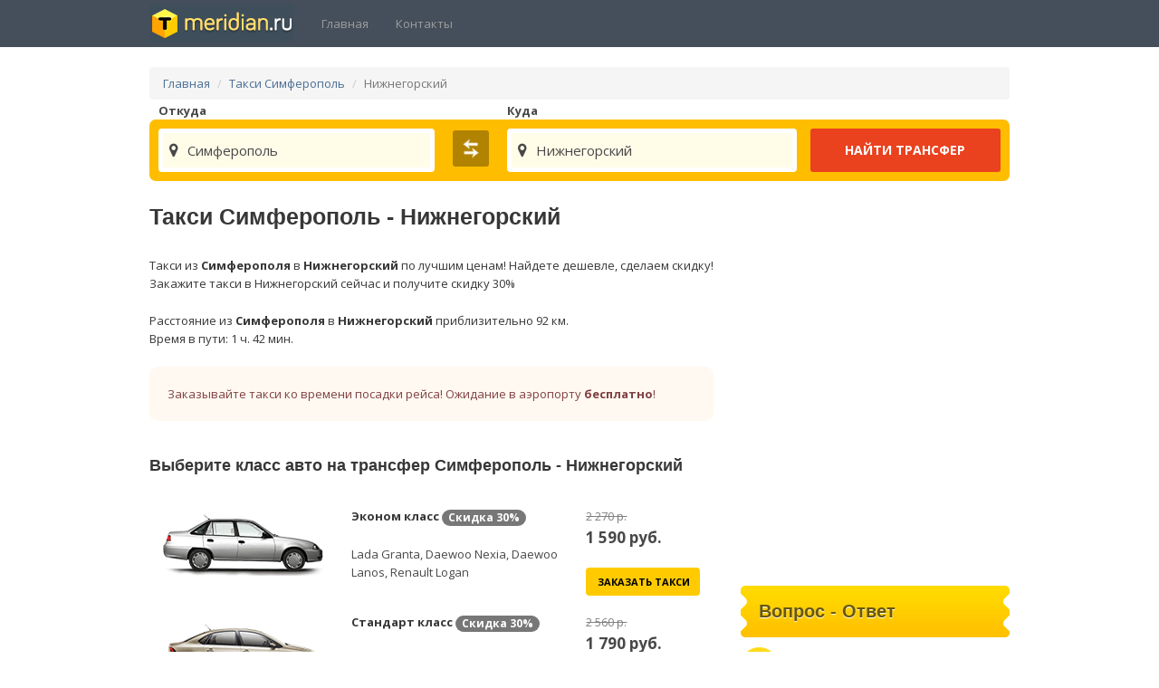

--- FILE ---
content_type: text/html; charset=UTF-8
request_url: https://taxi-meridian.ru/taxi-simferopol/nizhnegorskij
body_size: 9308
content:
<!DOCTYPE html><html lang="ru-RU" prefix="og: http://ogp.me/ns#"><head> <base href="https://taxi-meridian.ru/"> <meta http-equiv="Content-Type" content="text/html; charset=utf-8"> <meta http-equiv="X-UA-Compatible" content="IE=edge" /> <meta name="viewport" content="width=device-width, initial-scale=1.0, user-scalable=no"> <meta name="format-detection" content="telephone=no" /> <meta name="robots" content="index, follow" /> <title>Такси Симферополь Нижнегорский 1 590р. Акция</title> <link href="https://fonts.googleapis.com/css?family=Open+Sans:300,300i,400,400i,600,600i,700,700i,800,800i&amp;subset=cyrillic,cyrillic-ext,latin-ext" rel="stylesheet"> <link rel="stylesheet" href="/css/app.css"> <link rel="stylesheet" href="/css/main.css"> <meta name="keywords" content="Такси Симферополь Нижнегорский, Такси из Симферополя в Нижнегорский, Трансфер Симферополь Нижнегорский"> <meta name="description" content="Такси из Симферополя в Нижнегорский с комфортом и по самой низкой цене! Доп-услуги бесплатно! Трансфер из аэропорта Симферополя недорого"> <link rel="dns-prefetch" href="//s.w.org" /> <script src="https://api-maps.yandex.ru/2.1/?load=package.full&apikey=ce551829-8894-4eda-9db3-7efed14c739e&lang=ru-RU" type="text/javascript"></script> <meta property="og:title" content="Такси Симферополь - Нижнегорский 1 590р."/> <meta property="og:description" content="Такси из Симферополя в Нижнегорский с комфортом и по самой низкой цене! Доп-услуги бесплатно! Трансфер из аэропорта Симферополя недорого"/> <meta property="og:locale" content="ru_RU" /> <meta property="og:type" content="website" /> <meta property="og:url" content="https://taxi-meridian.ru/taxi-simferopol/nizhnegorskij" /> <meta property="og:site_name" content="Такси Симферополь - Нижнегорский 1 590р." /> <meta property="og:image" content="https://taxi-meridian.ru/img/transfer.jpg" /> <meta property="og:image:width" content="450" /> <meta property="og:image:height" content="338" /> <meta name="twitter:card" content="summary" /> <meta name="twitter:description" content="Такси из Симферополя в Нижнегорский с комфортом и по самой низкой цене! Доп-услуги бесплатно! Трансфер из аэропорта Симферополя недорого" /> <meta name="twitter:title" content="Такси Симферополь - Нижнегорский 1 590р." /> <meta name="twitter:image" content="https://taxi-meridian.ru/img/transfer.jpg" /> <link rel="apple-touch-icon" sizes="180x180" href="https://taxi-meridian.ru/apple-touch-icon.png"> <link rel="icon" type="image/png" href="https://taxi-meridian.ru/favicon-32x32.png" sizes="32x32"> <link rel="icon" type="image/png" href="https://taxi-meridian.ru/favicon-16x16.png" sizes="16x16"> <link rel="manifest" href="https://taxi-meridian.ru/manifest.json"> <link rel="mask-icon" href="https://taxi-meridian.ru/safari-pinned-tab.svg" color="#5bbad5"> <meta name="theme-color" content="#ffffff"> <meta name="hashcode" content="AvYI4An0GlXbzHas5Q0aIdTil6eg3qvahiCDkUpU"></head><body> <div id="app"> <nav class="navbar navbar-inverse"> <div class="container"> <div class="navbar-header"> <button type="button" class="navbar-toggle collapsed" data-toggle="collapse" data-target="#app-navbar-collapse"> <span class="sr-only">Отрыть навигацию</span> <span class="icon-bar"></span> <span class="icon-bar"></span> <span class="icon-bar"></span> </button> <a class="navbar-brand cur-point" href="https://taxi-meridian.ru/"> <img src="/img/logo.png" alt="Такси Семфирополь Меридиан" /> </a> </div> <div class="collapse navbar-collapse" id="app-navbar-collapse"> <ul class="nav navbar-nav"> <li ><a href="https://taxi-meridian.ru">Главная</a></li> <li ><a href="https://taxi-meridian.ru/contacts">Контакты</a></li> </ul> <div class="col-sm-3 col-md-3"> </div> <ul class="nav navbar-nav navbar-right hidden-xs"> </ul> </div> </div></nav> <div class="container"> <ol class="breadcrumb hidden-xs"> <li><a href="https://taxi-meridian.ru/">Главная</a></li> <li><a href="https://taxi-meridian.ru/taxi-simferopol">Такси Симферополь</a></li> <li class="active">Нижнегорский</li> </ol> <form class="search" onsubmit="findTransfer(); return false;"> <div class="online-order"> <div class="row"> <div class="col-md-4"><div class="label_from">Откуда</div> <div class="s-input inp_from"> <input type="text" onfocus="helpInput(this)" onkeyup="helpInput(this)" onblur="helpClose(this)" placeholder="Аэропорт, город или отель" /> <div class="helper"></div> </div> </div> <div class="col-md-1 text-center"><a class="btn swap text-center" onclick="swap()"></a></div> <div class="col-md-4"><div class="label_to">Куда</div> <div class="s-input inp_to"> <input type="text" onfocus="helpInput(this)" onkeyup="helpInput(this)" onblur="helpClose(this)" placeholder="Аэропорт, город или отель" /> <div class="helper"></div> </div> </div> <div class="col-md-3"><input type="submit" class="btn btn-red btn-block" value="Найти трансфер"></div> </div> </div></form><script> function generateItem(text, value, info) { return '<div class="item" data-value="' + value + '"><i class="fa fa-map-marker"></i><div class="pull-right">' + info + '</div>' + text + '</div>'; } function FillInput(obj, html, value) { $parent = $(obj).parent(); $parent[0].data = $parent.html(); $parent.html('<div class="item_selected" data-value="' + value + '"><div>' + html + '</div></div>'); $parent.find('.item_selected').click(function () { var $parent = $(this).parent(); $parent.html($(this).parent()[0].data); $parent.find('input')[0].focus(); }); } function helpInput(obj) { $parent = $(obj).parent(); var hash = $('meta[name="hashcode"]').attr("content"); $.post('/search', { value: obj.value, hash: hash }, function (data) { if (data.length == 0) { $parent.find('.helper').hide(); return; } var items = ''; $parent.find('.helper').html(''); for (key in data) { if (typeof data[key].info == "undefined") data[key].info = ''; items += generateItem(data[key].text, data[key].value, data[key].info); } $parent.find('.helper').append(items); $parent.find('.helper .item').mousedown(function () { FillInput(obj, $(this).html(), $(this).attr('data-value')); }); $parent.find('.helper').show(); }); } function helpClose(obj) { $parent = $(obj).parent(); $parent.find('.helper').hide(); } function findTransfer() { if ($('.item_selected').size() > 0) { var url = ''; if ($('.inp_from .item_selected').size() > 0) { url = 'https://taxi-meridian.ru/taxi-' + $('.inp_from .item_selected').attr('data-value'); } else { url = 'https://taxi-meridian.ru/taxi-to'; } if ($('.inp_to .item_selected').size() > 0) { url += '/' + $('.inp_to .item_selected').attr('data-value'); }; location.href = url; } } function swap() { $from = $('.inp_from'); $to = $('.inp_to'); $from.removeClass('inp_from').addClass('inp_to'); $to.removeClass('inp_to').addClass('inp_from'); $('.label_from').after($to); $('.label_to').after($from); }</script> <section class="content" itemscope itemtype="http://schema.org/Product"> <div class="row"> <div class="col-md-8"> <h1 itemprop="name">Такси Симферополь - Нижнегорский</h1> <meta itemprop="description" content="Такси из Симферополя в Нижнегорский. Доп-услуги бесплатно! Только лучшие автомобили! "> <span itemscope itemtype="http://schema.org/TaxiReservation"> <meta itemprop="pickupLocation" content="Симферополь"> <meta itemprop="name" content="Такси Симферополь - Нижнегорский"> <meta itemprop="totalPrice" content="1 590.00"> <meta itemprop="priceCurrency" content="RUB"> <meta itemprop="provider" content="Taxi-Meridian +7 (989) 719-19-10"> </span> <p itemprop="description">Такси из <b id="bfrom" data-coord="34.10015,44.948314" data-txt="Симферополь">Симферополя</b> в <b id="bto" data-coord="34.73450,45.449737" data-txt="Нижнегорский">Нижнегорский</b> по лучшим ценам! Найдете дешевле, сделаем скидку! Закажите такси в Нижнегорский сейчас и получите скидку 30%</p> <p>Расстояние из <b>Симферополя</b> в <b>Нижнегорский</b> приблизительно 92 км. <br/>Время в пути: 1 ч. 42 мин.</p> <p class="warning">Заказывайте такси ко времени посадки рейса! Ожидание в аэропорту <b>бесплатно</b>!</p> <div class="left" itemprop="aggregateRating" itemscope itemtype="http://schema.org/AggregateRating"> <meta itemprop="ratingValue" content="9.8" /> <meta itemprop="ratingCount" content="10" /> </div> <div itemprop="offers" itemscope itemtype="http://schema.org/Offer"> <div id="class_container"> <h3>Выберите класс авто на трансфер Симферополь - Нижнегорский </h3> <ul class="autoclass list-group"> <li class="list-group-item"> <div class="row"> <div class="col-md-4"> <img src="https://taxi-meridian.ru/img/auto/nexia.png" alt="Такси Симферополь Эконом класс" /> </div> <div class="col-md-5"> <p><strong>Эконом класс</strong> <span class="badge badge-info">Скидка <strong>30%</strong></span></p> Lada Granta, Daewoo Nexia, Daewoo Lanos, Renault Logan </div> <div class="col-md-3"> <div class="oldprice">2 270 р.</div> <div class="cost"><span itemprop="price">1 590</span> руб.</div> <meta itemprop="priceCurrency" content="RUB"> <a onclick="showOrder(1)" class="btn btn-block btn-yellow">Заказать такси</a> </div> </div> </li> <li class="list-group-item"> <div class="row"> <div class="col-md-4"> <img src="https://taxi-meridian.ru/img/auto/polo.png" alt="Такси Симферополь Стандарт класс" /> </div> <div class="col-md-5"> <p><strong>Стандарт класс</strong> <span class="badge badge-info">Скидка <strong>30%</strong></span></p> Иномарки с кондиционером.<br/> VW Polo, Kia RIO, Hyundai Solaris, Skoda Rapid </div> <div class="col-md-3"> <div class="oldprice">2 560 р.</div> <div class="cost"><span>1 790</span> руб.</div> <a onclick="showOrder(2)" class="btn btn-block btn-yellow">Заказать такси</a> </div> </div> </li> <li class="list-group-item"> <div class="row"> <div class="col-md-4"> <img src="https://taxi-meridian.ru/img/auto/octavia.png" alt="Такси Симферополь Комфорт класс" /> </div> <div class="col-md-5"> <p><strong>Комфорт класс</strong> <span class="badge badge-info">Скидка <strong>30%</strong></span></p> Комфортабельные иномарки<br/> Skoda Octavia, VW Jetta, Toyota Corolla, Hyundai Elantra </div> <div class="col-md-3"> <div class="oldprice">3 270 р.</div> <div class="cost"><span>2 290</span> руб.</div> <a onclick="showOrder(3)" class="btn btn-block btn-yellow">Заказать такси</a> </div> </div> </li> <li class="list-group-item"> <div class="row"> <div class="col-md-4"> <img src="https://taxi-meridian.ru/img/auto/camry.png" alt="Такси Симферополь Бизнес класс" /> </div> <div class="col-md-5"> <p><strong>Бизнес класс</strong> <span class="badge badge-info">Скидка <strong>30%</strong></span></p> Автомобили бизнес класса.<br/> Toyota Camry, Skoda Superb, Huyndai i40, Kia Optima </div> <div class="col-md-3"> <div class="oldprice">4 410 р.</div> <div class="cost"><span>3 090</span> руб.</div> <a onclick="showOrder(4)" class="btn btn-block btn-yellow">Заказать такси</a> </div> </div> </li> <li class="list-group-item"> <div class="row"> <div class="col-md-4"> <img src="https://taxi-meridian.ru/img/auto/vito.png" alt="Такси Симферополь Минивен" /> </div> <div class="col-md-5"> <p><strong>Минивен</strong> <span class="badge badge-info">Скидка <strong>30%</strong></span></p> Минивены до 7 мест.<br/> Mercedes Vito, Huyndai Starex, Volkswagen Caravella, Renault Traffic </div> <div class="col-md-3"> <div class="oldprice">4 560 р.</div> <div class="cost"><span>3 190</span> руб.</div> <a onclick="showOrder(5)" class="btn btn-block btn-yellow">Заказать такси</a> </div> </div> </li> </ul> </div> <div id="order_container" class="hidden"> <div id="order"> <h2>Такси Симферополь ➜ Нижнегорский</h2> <div class="row"> <div class="col-xs-12 col-md-5"> <div class="thumbnail"> <br><img src="/img/auto/nexia.png" alt="Автомобиль на Трансфер" /> <div class="caption text-center"> </div> <br/> <p class="text-center"><a class="btn btn-default" role="button" onclick="changeClass()"> <i class="fa fa-refresh"></i> Сменить класс авто</a></p> </div> <div class="alert alert-warning" style="text-align:center;"> <div class="cost" style="font-weight:bold;font-size:20px;">1 490 р.</div> <p><i class="fa fa-info-circle"></i> Заказывайте такси ко времени посадки рейса! Ожидание в аэропорту бесплатно!</p> </div> </div> <div class="col-xs-12 col-md-7"> <form> <div class="form-group"> <label for="order_phone">Контактный номер телефона:</label> <input type="tel" class="form-control" id="order_phone"> </div> <div class="form-group"> <label for="order_names">Ваше имя <small style="color:gray">(Как к Вам можно обращаться)</small>:</label> <input type="text" class="form-control" id="order_names"> </div> <div class="form-group"> <div class="row"> <div class="col-xs-12 col-md-7"> <label for="order_date">Дата:</label> <input type="date" class="form-control" id="order_date"> </div> <div class="col-xs-12 col-md-5"> <label for="order_time">Время:</label> <input type="time" class="form-control" id="order_time"> </div> </div> </div> <div class="form-group"> <div class="row"> <div class="col-xs-12 col-md-6"> <label for="order_flightnum">№ Рейса <small style="color:gray">(только цифры)</small>:</label> <input type="text" class="form-control" id="order_flightnum"> </div> <div class="col-xs-12 col-md-6"> <label for="order_peoples">Кол-во человек:</label> <input type="text" class="form-control" id="order_peoples"> </div> </div> </div> <div class="form-group"> <label for="order_address">Откуда Вас забирать <small style="color:gray">(Аэропорт, адрес или отель)</small>:</label> <input type="text" class="form-control" id="order_address" placeholder="напр. Симферополь, ул. Ленина 5"> </div> <div class="form-group"> <label for="order_comment">Комментарий <small style="color:gray">(пожелания к заказу)</small>:</label> <textarea class="form-control" id="order_comment"></textarea> </div> <a class="btn btn-yellow btn-block" onclick="bookTaxi()"> <i class="fa fa-check"></i> Заказать такси!</a> </form><br> <p><i class="fa fa-info-circle"></i> После заказа такси с Вами сразу свяжется диспетчер для уточнения деталей.</p> </div> </div> <br></div> </div> <div id="order_success" class="hidden"> <div class="alert alert-warning"><h2>Ваш заказ поставлен в очередь на обработку! С Вами свяжется диспетчер для подтверждения заказа!</h2></div> </div> <h3 class="h">Отзывы</h3> <div class="reviews"> <div class="body"> Хочу написать отзыв о работе вашей службы. Заказывала такси с Фиолента до аэропорта Симферополя. Все очень оперативно. Такси подъехало вовремя, водитель хороший, вежливый, машина чистая. Очень рекомендую данную компанию. Цены приемлимые. Татьяна. Иркутск . 28.04.21г </div> <div class="author"> Татьяна <img src="/img/flags/ru.png" alt="Россия" width="16" /> - Иркутск </div> <div class="body"> Добрый день!<br> <br/> Вызывала такси из аэропорта в Ялту и обратно. Осталась очень довольна сервисом, начиная от звонка после заказа такси и до самой поездки. Вежливо, аккуратно, пунктуально. Девушки-диспетчеры помогают определиться с временем заказа такси, без проблем вносят изменения в заказ. Отдельное спасибо водителю Сергею за комфортную поездку и пунктуальность. Вы вне конкуренции. </div> <div class="author"> Валерия <img src="/img/flags/ru.png" alt="Россия" width="16" /> - Москва </div> <div class="body"> P.S. Никогда нигде не оставлял отзывы. Ехали с женой и сыном в Ялту из Симферополя. При очень низком уровне сервиса отеля в котором мы остановились (не будем называть его, дабы не делать рекламу) ваш сервис достоин великих похвал. От моего сыночка да и от нас всех водителю Сергею передайте большой привет и огромное Вам спасибо! </div> <div class="author"> Николай <img src="/img/flags/ru.png" alt="Россия" width="16" /> - Москва </div> <div class="body"> Зашел в интернет заказать такси из аэропорта Симферополя в Ялту. Я сам программист и могу сказать что сайт у вас самый лучший из всех что я просмотрел. Побоялся что обслуживание будет храмать, т.к. знаю что по обложке судить нельзя. Очень был приятно удивлен когда узнал что ожидание действительно бесплатно, потому-что я не люблю задерживать людей, особенно если за это еще нужно платить (по крайне мере в Москве я до сих пор не нашел такси с бесплатным ожиданием). Автомобиль мне попался шкода октавия, шикарный автомобиль, хотя когда оператор перезванивала для уточнения заказа, сказала что автомобили идут по очереди, все хорошие, но какая машина будет конкретно мне ответить не смогли. Водитель опрятный и очень интересный собеседник, я его немного помучал вопросами про Крым, любопытство распирало ). Подводя итог хочу сказать главное - у нас в Москве подобного сервиса к сожалению нет, откройте у нас свой филиал и я буду вашим постоянным клиентом! (Если неверно указал номер телефона могу перечислить все мои телефоны, точно не помню с какого заказывал). </div> <div class="author"> Евгений <img src="/img/flags/ru.png" alt="Россия" width="16" /> - Москва </div> <div class="body"> Летали семьей в Крым, позвонили заказать такси из аэропорта в Севастополь. Девушка с очень приятным голосом вежливо приняла наш заказ и внушила нам доверие т к прилетали ночью и был очень большой страх что нас не встретят, а с ребенком ночью в аэропорту искать такси было бы для нас кошмаром, отдельное ей за это спасибо. Вcтретили нас без проблем, машина забрала прямо с выхода из аэропорта. Доехали хорошо, всю дорогу разговаривали с водителем и время пролетело незаметно. Очень приятно что Вы не накручиваете за ночные вызовы и вообще по-человечески относитесь к своим клиентам. Буду рекомендовать Вас всем нашим друзьям, они тоже скоро поедут! </div> <div class="author"> Семья Прониных <img src="/img/flags/ru.png" alt="Россия" width="16" /> - Пенза </div></div><br/><div class="text-right"> </div> </div> </div> <div class="col-md-4"> <div id="map" style="width:100%;height:400px;border-radius:7px;margin-top:25px;overflow:hidden"></div> <h3 class="h">Вопрос - Ответ</h3><div class="faq"> <p><span>Как у вас заказать такси из Аэропорта Симферополя?</span></p> <div><i class="fa fa-info-circle"></i> <b>Такси из Аэропорта Симферополя</b> можно заказать как через <b>онлайн заявку</b> так и по телефону, указанному выше. Звоните круглосуточно, мы принимаем заявки без выходных и перерывов на обед! </div></div><div class="faq"> <p><span>Точно ли меня встретят в аэропорту Симферополя?</span></p> <div><i class="fa fa-info-circle"></i> <b>Конечно</b>, мы обязательно Вас встретим не смотря на задержки рейсов или длительное получение багажа. Любое ожидание в аэропорту — <b>бесплатно</b></div></div><div class="faq"> <p><span>Не попросит ли водитель с меня какой-нибудь доплаты?</span></p> <div><i class="fa fa-info-circle"></i> Нет, наши цены всегда фиксированные и известны заранее. Никаких доплат не будет.</div></div><div class="faq"> <p><span>За какое время нужно заказывать такси?</span></p> <div><i class="fa fa-info-circle"></i> <b>Чем раньше — тем лучше</b>, позаботьтесь о раннем бронировании и доверьте нам Ваш транспортный вопрос. Заявки принимаются в электронном виде и дублируются в письменный журнал. Шанс что Ваш заказ потеряется равен нулю</div></div><div class="faq"> <p><span>Цены указанные на сайте за машину или за пассажира?</span></p> <div><i class="fa fa-info-circle"></i> Все цены на сайте указаны за <b>автомобиль!</b> У нас нет расчетов по счетчикам километража, по времени в пути или по количеству багажа. Все цены фиксированные</div></div><div class="faq"> <p><span>Как мне найти водителя в аэропорту?</span></p> <div><i class="fa fa-info-circle"></i> Водитель будет дозваниваться Вам на мобильный телефон как только Вы его включите после перелета. Он сообщит Вам марку, цвет и номер своего авто, после чего встретит Вас прямо возле единственного выхода из Аэропорта. За 8 лет нашей работы не было ни единого случая, чтобы мы не встретили наших клиентов.</div></div><div class="faq"> <p><span>Выдает ли ваша компания чеки для бухгалтерии?</span></p> <div><i class="fa fa-info-circle"></i> Да, на бланке строгой отчетности. Для того чтобы прогарантировать наличие чека, обязательно об этом нужно упомянуть при заказе.</div></div><div class="faq"> <p><span>Есть ли у вас удерживающие устройства для детей?</span></p> <div><i class="fa fa-info-circle"></i> Да, укажите при заказе количество детей и машина будет оборудована специальными устройствами в зависимости от возраста детей.</div></div><div class="faq"> <p><span>Водитель довезет нас до отеля?</span></p> <div><i class="fa fa-info-circle"></i> Да, это входит в стоимость поездки. Доплачивать не придется. Водитель довезет Вас на любой адрес в городе прибытия</div></div><div style="background:#eee;padding:3px;border-top-left-radius:2px;border-top-right-radius:2px">Реклама</div><a href="https://texor.org/?d=TLDwfN50"><img src="/img/ads/banner.png" alt="ads" style="width:100%" /></a><a href="https://texor.org/?d=TLDwfN50" style="padding-top:10px;padding-bottom:10px;">Бот Binance</a><p>Полностью автоматизированная торговля на бирже Binance. Мы не принимаем средства в доверительное управление, Все хранится у Вас, Вы лишь даете разрешение на торговлю. <a href="https://texor.org/?d=TLDwfN50">Присоединяйтесь!<a> </p> </div> </div> </section> <ol class="breadcrumb"> <li><a href="https://taxi-meridian.ru/">Главная</a></li> <li><a href="https://taxi-meridian.ru/taxi-simferopol">Такси Симферополь</a></li> <li class="active">Нижнегорский</li> </ol> <div class="siteinfo">* Представленная инфорамция на сайте не является публичной офертой.</div> <div class="siteinfo">* Сайт носит исключительно информационный характер. Точную информацию уточняйте у диспетчера</div> <div class="siteinfo">* Если диспетчер не связался с Вами в течение 30 минут (Не дозвонился, сбои связи и т.д.), Ваш заказ является недействительным.</div> <div class="siteinfo">* Цена может меняться всвязи с загруженностью и погодными условиями</div> </div> <script src="https://taxi-meridian.ru/js/ymaps.js" type="text/javascript"></script> </div> <script type="text/javascript"> (function (d, w, c) { (w[c] = w[c] || []).push(function() { try { w.yaCounter44047194 = new Ya.Metrika({ id:44047194, clickmap:true, trackLinks:true, accurateTrackBounce:true, webvisor:true, trackHash:true }); } catch(e) { } }); var n = d.getElementsByTagName("script")[0], s = d.createElement("script"), f = function () { n.parentNode.insertBefore(s, n); }; s.type = "text/javascript"; s.async = true; s.src = "https://mc.yandex.ru/metrika/watch.js"; if (w.opera == "[object Opera]") { d.addEventListener("DOMContentLoaded", f, false); } else { f(); } })(document, window, "yandex_metrika_callbacks"); </script> <noscript><div><img src="https://mc.yandex.ru/watch/44047194" style="position:absolute; left:-9999px;" alt="watch" /></div></noscript> <script> (function(i,s,o,g,r,a,m){i['GoogleAnalyticsObject']=r;i[r]=i[r]||function(){ (i[r].q=i[r].q||[]).push(arguments)},i[r].l=1*new Date();a=s.createElement(o), m=s.getElementsByTagName(o)[0];a.async=1;a.src=g;m.parentNode.insertBefore(a,m) })(window,document,'script','https://www.google-analytics.com/analytics.js','ga'); ga('create', 'UA-96993842-1', 'auto'); ga('send', 'pageview');</script> <script src="https://taxi-meridian.ru/js/jquery.min.js" type="text/javascript"></script> <script> var class_index = -1; var p = 0; function InitFAQ() { $('div.faq p').css('line-height', '0'); $('div.faq p span').css('font-size', '13px'); $('div.faq:eq(0) div').show(); $('div.faq span').click(function () { $('div.faq div').slideUp('fast'); $(this).parent().next('div').slideDown('fast'); }) } function Init() { InitFAQ(); } function showOrder(index) { class_index = index; /* // index++; // только для совместной поездки */ $('#class_container').addClass('hidden'); $('#order_container').removeClass('hidden'); $('#order_container img')[0].src = $('#class_container li.list-group-item').eq(index - 1).find('img')[0].src; $('#order_container div.caption').html($('#class_container li.list-group-item').eq(index - 1).find('div.row div').eq(1).html()); p = $('#class_container li.list-group-item').eq(index - 1).find('div.cost').text(); $('#order_container div.cost').html($('#class_container li.list-group-item').eq(index - 1).find('div.cost').html()); } function changeClass() { $('#class_container').removeClass('hidden'); $('#order_container').addClass('hidden'); } function bookTaxi() { var hash = $('meta[name="hashcode"]').attr("content"); $.post('/service/book-taxi', { order_from: 'Симферополь', order_to: 'Нижнегорский', order_address: $('#order_address').val(), order_phone: $('#order_phone').val(), order_names: $('#order_names').val(), order_flightnum: $('#order_flightnum').val(), order_date: $('#order_date').val(), order_time: $('#order_time').val(), order_date: $('#order_date').val(), order_comment: $('#order_comment').val(), order_peoples: $('#order_peoples').val(), price: p, autoclass: class_index, hash: hash }, function (data) { if (data == "ok") { $('#order_success').removeClass('hidden'); $('#order_container').addClass('hidden'); } else { alert(data); } }); } Init(); </script> <script>if (typeof FillInput === "function") FillInput($('.inp_from input')[0], generateItem("Симферополь", "simferopol", ""), "simferopol");</script><script>if (typeof FillInput === "function") FillInput($('.inp_to input')[0], generateItem("Нижнегорский", "nizhnegorskij", ""), "nizhnegorskij");</script></body></html>

--- FILE ---
content_type: application/javascript
request_url: https://taxi-meridian.ru/js/ymaps.js
body_size: 1031
content:
var myMap;
ymaps.ready(init);

function init () {
    myMap = new ymaps.Map('map', {
        center: [44.948314, 34.10015],
        zoom: 12
    }, {});
    var start = $('#bfrom').attr('data-coord');
    var end = $('#bto').attr('data-coord');
    var data = {
        'routs':[
            [
                {
                    "infoPoint": $('#bfrom').attr('data-txt'),
                    "coords": start.split(',').reverse(),
                    "colorRouts": '#2ecc71'
                },
                {
                    "infoPoint": $('#bto').attr('data-txt'),
                    "coords": end.split(',').reverse(),
                    "colorRouts": '#2ecc71'
                },

            ]
        ]
    };

    var routsList = [];
    data.routs.forEach(function(item, index){
        var colorRouts;
        item.forEach(function(item){
            routsList.push(item.coords);
            colorRouts = item.colorRouts;
        });
        createRoute(routsList, colorRouts, index);
        routsList = [];
    });

    var routesCounter = 0;
    function createRoute(coords, colorRouts, index) {
        var multiRoute = new ymaps.multiRouter.MultiRoute(
            {
                referencePoints: coords,
                params: {
                    results: 1
                }
            },
            {
                // Внешний вид маршрута
                pinIconFillColor: colorRouts,
                pinActiveIconFillColor: colorRouts,

                routeStrokeWidth: 5,
                routeStrokeColor: colorRouts,
                routeActiveStrokeWidth: 5,
                routeActiveStrokeColor: colorRouts,

                wayPointVisible: false,
                wayPointStartVisible: true,
                wayPointFinishVisible: true
            }
        );
        myMap.geoObjects.add(multiRoute);
        multiRoute.events.once('update', function () {
            routesCounter++;
            if (routesCounter === data.routs.length) {
                setCenter();
            }
        });
        data.routs[index].forEach(function(item, index){
            multiRoute.model.events.once("requestsuccess", function () {
                var yandexWayPoint = multiRoute.getWayPoints().get(index);
                ymaps.geoObject.addon.balloon.get(yandexWayPoint);
                yandexWayPoint.options.set({
                    balloonContentLayout: ymaps.templateLayoutFactory.createClass(item.infoPoint),
                    balloonPanelMaxMapArea: 0
                });
            });
        });
    }
}

function setCenter() {
    myMap.setBounds(myMap.geoObjects.getBounds(), {checkZoomRange: true, zoomMargin:42});
}